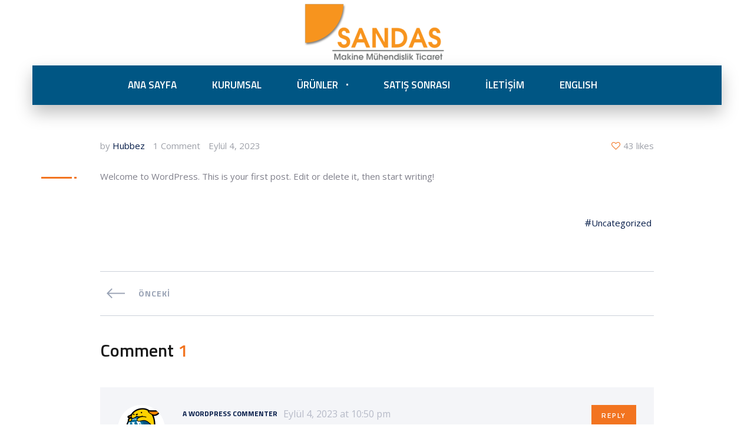

--- FILE ---
content_type: text/css
request_url: https://sandasmakine.com/wp-content/themes/trendustry/style.css?ver=6.4.1
body_size: 146
content:
/*
Theme Name: Trendustry
Description: Industrial & Manufacturing WordPress Theme
Theme URI: http://trendustry.cwsthemes.com/
Author: CWSThemes
Author URI: http://themeforest.net/user/creativews
Version: 1.0.9
License: Envato full licence agreement - https://themeforest.net/licenses/terms/regular
License URI: https://themeforest.net/licenses
Tags: one-column, two-columns, right-sidebar, flexible-header, accessibility-ready, custom-colors, custom-header, custom-menu, custom-logo, editor-style, featured-images, footer-widgets, post-formats, rtl-language-support, sticky-post, theme-options, threaded-comments, translation-ready
Text Domain: trendustry

*/ 

/* =Theme customization starts here
-------------------------------------------------------------- */
